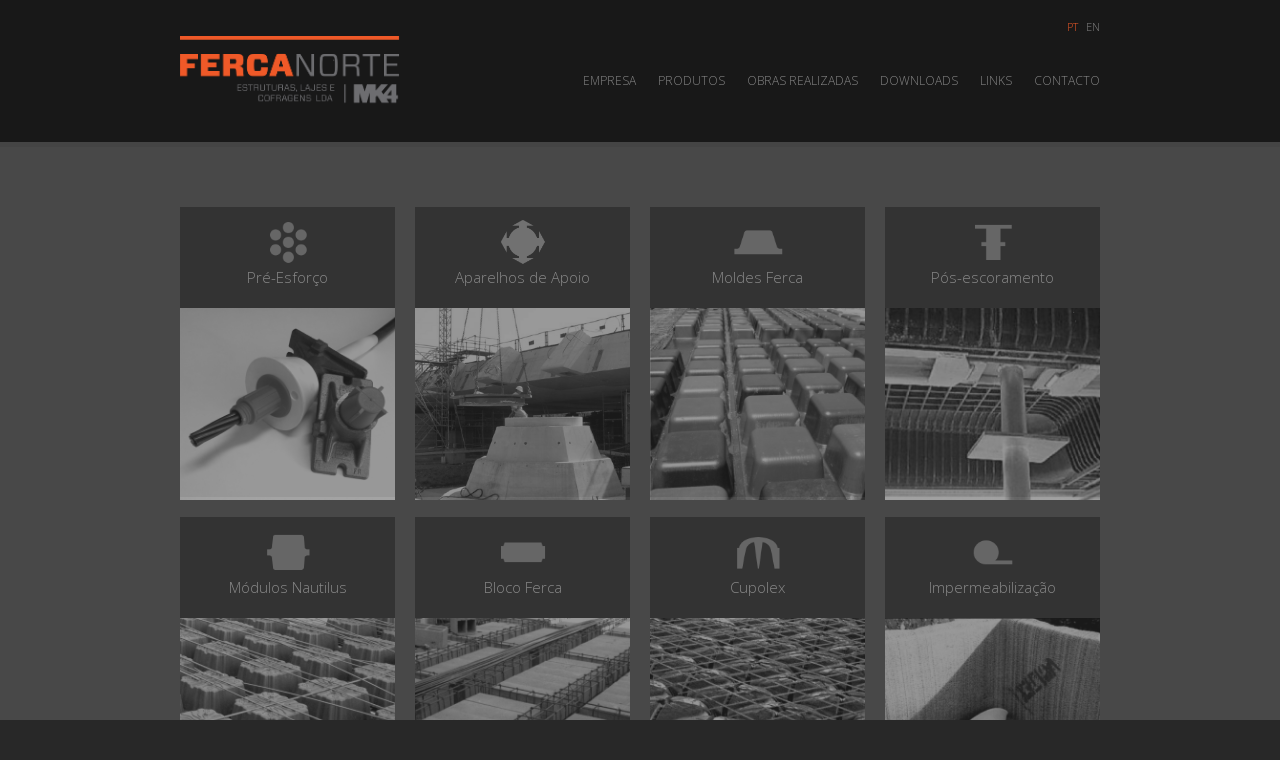

--- FILE ---
content_type: text/html
request_url: http://fercanorte.com.pt/
body_size: 7269
content:
<!DOCTYPE html PUBLIC "-//W3C//DTD XHTML 1.0 Transitional//EN" "http://www.w3.org/TR/xhtml1/DTD/xhtml1-transitional.dtd">
<html xmlns="http://www.w3.org/1999/xhtml" xmlns:fb="http://ogp.me/ns/fb#">
	<head>
		<meta http-equiv="Content-Type" content="text/html; charset=UTF-8"/>
		<title>Fercanorte | </title>
		<meta name="viewport" content="width=device-width" />
		<meta name="copyright" content="FERCANORTE"/>
		<meta name="robots" content="index,follow"/>
		<meta name="keywords" content="101,102,ALIGEIRADA,ALIGEIRAMENTO,Aparelhos,Aparelhos de Apoio,Apoio,Bearing,BENTONITE,BENTONÍTICO,BENTOSEAL,BETONSTOP,COBERTURAS,COCO,CÔCO,CÔCOS,COCOS,Cupolex,Elastomeric,Elastomeric Bearing,Elastomerico,Eslastomérico,FERCA,Fercanorte,FUNGIBLOCO,FUNGIBLOCOS,FUNGIFORMES,FUNJIFORMES,GEOPLAST,IMPERMEABILIZAÇÃO,LAGE,LAGES,LAJE,LAJES,METALO-TÊXTEIS,Moldes,MOLDES,Moldes Ferca,NERVURADA,NERVURADAS,PISO,PISOS,PONTAROLO,PÓS-ESFORÇO,POS-ESFORCO,PÓS-TENSÃO,POST-TENSIONING,pot,pot,pot bearings,PRÉ-ESFORÇADA,PRE-ESFORCADA,Pré-Esforço,PRE-ESFORCO,PRÉ-TENSÃO,PRETENSADAS,RX,SANITARIO,SANITARIOS,SLAB,SLABS,TELA,TELAS,VENTILADO,VENTILADOS,VOLTEX,WATERSTOP,XP"/>
		<link href="styles/reset.css" rel="stylesheet" type="text/css" />
		<!-- styles needed by jScrollPane -->
		<link href="styles/styles.css" rel="stylesheet" type="text/css" />
		<link href='http://fonts.googleapis.com/css?family=Open+Sans:300italic,400italic,600italic,700italic,800italic,400,300,600,700,800' rel='stylesheet' type='text/css'/>
		<script type="text/javascript"  src="http://ajax.googleapis.com/ajax/libs/jquery/1.8.2/jquery.min.js"></script>
		<script type="text/javascript" src="http://maps.google.com/maps/api/js?sensor=false"></script>
		<script type="text/javascript" src="js/jquery.easing.1.3.js"></script>
		<script type="text/javascript" src="http://cdnjs.cloudflare.com/ajax/libs/gsap/latest/TweenMax.min.js"></script>
		<script type="text/javascript" src="http://cdnjs.cloudflare.com/ajax/libs/gsap/latest/plugins/CSSPlugin.min.js"></script>
		<script type="text/javascript" src="http://cdnjs.cloudflare.com/ajax/libs/gsap/latest/easing/EasePack.min.js"></script>
		<script type="text/javascript" src="http://cdnjs.cloudflare.com/ajax/libs/gsap/latest/TweenLite.min.js"></script>
    	<script type="text/javascript" src="js/jquery.mousewheel.js"></script>
		<script type="text/javascript" src="js/jquery.cycle.all.js"></script>
		<script type="text/javascript" src="js/jquery.mousewheel.js"></script>
		<link rel="apple-touch-icon" sizes="57x57" href="/apple-touch-icon-57x57.png">
		<link rel="apple-touch-icon" sizes="60x60" href="/apple-touch-icon-60x60.png">
		<link rel="apple-touch-icon" sizes="72x72" href="/apple-touch-icon-72x72.png">
		<link rel="apple-touch-icon" sizes="76x76" href="/apple-touch-icon-76x76.png">
		<link rel="apple-touch-icon" sizes="114x114" href="/apple-touch-icon-114x114.png">
		<link rel="apple-touch-icon" sizes="120x120" href="/apple-touch-icon-120x120.png">
		<link rel="apple-touch-icon" sizes="144x144" href="/apple-touch-icon-144x144.png">
		<link rel="apple-touch-icon" sizes="152x152" href="/apple-touch-icon-152x152.png">
		<link rel="apple-touch-icon" sizes="180x180" href="/apple-touch-icon-180x180.png">
		<link rel="icon" type="image/png" href="/favicon-32x32.png" sizes="32x32">
		<link rel="icon" type="image/png" href="/android-chrome-192x192.png" sizes="192x192">
		<link rel="icon" type="image/png" href="/favicon-96x96.png" sizes="96x96">
		<link rel="icon" type="image/png" href="/favicon-16x16.png" sizes="16x16">
		<link rel="manifest" href="/manifest.json">
		<meta name="msapplication-TileColor" content="#da532c">
		<meta name="msapplication-TileImage" content="/mstile-144x144.png">
		<script type='text/javascript' src='js/lang/pt.js'></script>		<script type="text/javascript" src="js/jquery.jscrollpane.min.js"></script>
		<script type="text/javascript" src="js/edge.js"></script>

<!--
		<meta property="og:title" content="Fercanorte" />
		<meta property="og:description" content="Fercanorte" />
		<meta property="og:url" content="http://www.fercanorte.com.pt" />
		<meta property="og:image" content="http://www.fercanorte.com.pt/imgs/fercanorte.png" />
-->

		<link rel="canonical" href="http://www.fercanorte.com.pt" />
	</head>
<body>


	<div id='header'>

		<div id='header_content'>
			<div id='logo'>
				<a id='logotipo' href="/"><img src='imgs/logo_fercanorte.png' alt=''/></a>
			</div>
			<div id='lang'>
			<ul>
				<li><a  href='?lang=pt'  class='selected' >pt</a></li>
				<li><a  href='?lang=en'  >en</a></li>
			</ul>
		</div>


<div id='menu'>
			<ul>
				<li><a   href='empresa.php'>Empresa</a></li>
				<li><a   href='produtos.php'>Produtos</a></li>
				<li><a   href='obras.php'>Obras Realizadas</a></li>
				<li><a   href='downloads.php'>Downloads</a></li>
				<li><a   href='links.php'>Links</a></li>
				<li><a   href='contacto.php'>Contacto</a></li>
			</ul>
		</div>



		</div>
		<br clear="all"/>
	</div>

	<div id="conteudo_wrapper">
<div id='conteudo'>
<div id='home_categories'>
<div class='home_element'><a href='produtos.php?id=1' ><img class='the_icon' src='imgs/icons/fn_pre_esforco.png' alt=''/><br/>Pré-Esforço<div class='the_intro'><img  src='imgs/intro/Pre_Esforco_MK4.jpg' alt=''/></div></a></div>
<div class='home_element'><a href='produtos.php?id=12' ><img class='the_icon' src='imgs/icons/fn_apoios.png' alt=''/><br/>Aparelhos de Apoio<div class='the_intro'><img  src='imgs/intro/2.png' alt=''/></div></a></div>
<div class='home_element'><a href='produtos.php?id=2' ><img class='the_icon' src='imgs/icons/fn_moldes_ferca.png' alt=''/><br/>Moldes Ferca<div class='the_intro'><img  src='imgs/intro/moldes.jpg' alt=''/></div></a></div>
<div class='home_element'><a href='produtos.php?id=6' ><img class='the_icon' src='imgs/icons/fn_pos_escoramento.png' alt=''/><br/>Pós-escoramento<div class='the_intro'><img  src='imgs/intro/pos_escoramento.jpg' alt=''/></div></a></div>
<div class='home_element'><a href='produtos.php?id=4' ><img class='the_icon' src='imgs/icons/fn_blocos_nautilus.png' alt=''/><br/>Módulos Nautilus<div class='the_intro'><img  src='imgs/intro/nautilus.jpg' alt=''/></div></a></div>
<div class='home_element'><a href='produtos.php?id=5' ><img class='the_icon' src='imgs/icons/fn_bloco_ferca.png' alt=''/><br/>Bloco Ferca<div class='the_intro'><img  src='imgs/intro/Blocos.jpg' alt=''/></div></a></div>
<div class='home_element'><a href='produtos.php?id=7' ><img class='the_icon' src='imgs/icons/fn_cupolex.png' alt=''/><br/>Cupolex<div class='the_intro'><img  src='imgs/intro/Cupolex.jpg' alt=''/></div></a></div>
<div class='home_element'><a href='produtos.php?id=9' ><img class='the_icon' src='imgs/icons/fn_impermeabilizacao.png' alt=''/><br/>Impermeabilização<div class='the_intro'><img  src='imgs/intro/Impermeabilizacao.jpg' alt=''/></div></a></div>
<br clear='all'></div>

</div></div>		
		<br clear='all'/>
		</div><!-- end of conteudo_wrapper -->
		<div id="footer">
			<div id="footer_content">
				<div id='copyright'>© fercanorte 2014 | design + coding by <a href='http://edgeriver.pt' target='_blank'>edgeriver</a></div>
			
				</div><!-- end of footer content -->
			
		</div><!-- end of footer content -->
		
	</body>
</html>

--- FILE ---
content_type: text/css
request_url: http://fercanorte.com.pt/styles/styles.css
body_size: 14467
content:
@charset "utf-8";
/*********** COLORS ***************
color #ef5a28
/************* GENERAL SETS *********************/
body {

	margin: 0;
	font-family: "Open Sans", sans;
	color:#ccc;
	font-size: 15px;
	line-height: 21px;
	font-weight: 300;
	background-color: #282828;
}


img{
	border:0;
}


ul,li{
	margin: 0;

}
strong{
	color: #ef5a28;

}

li{


}
h1,h2,h3,h4,h5{
	font-weight: 200;
	text-transform: uppercase;
}

a{
	color:#888;
	text-decoration: none;


}

input,textarea{
	border:none;
}


#pagina{
	position: relative;
	display: block;



}
#header{
	position: relative;
	display: block;
	width:100%;
	background-color: #181818;
	padding: 36px 0px;
	border-bottom: 5px solid #444;
}
#header_content,#conteudo,#footer_content,#conteudo{
	position: relative;
	width:920px;
	margin-left: auto;
	margin-right: auto;

}


#logo{
	width:220px;
	float:left;
}
#logo img{
	width:100%;
}
#footer{
	display: block;
	clear: both;
	width:100%;
	padding: 20px 0px;

	font-size: 10px;
	font-weight: 400;
	color:#888;

}
#footer a{

	color: #ef5a28;
}

#lang{

	position: absolute;
	top:-20px;
	right:0;
	font-size: 11px;
	text-transform: uppercase;

}

#lang li{
	display: inline-block;
	margin-left: 5px;

}

#lang li a.selected{
	color: #ef5a28;

}
#menu{
	position:absolute;
	top:32px;
	right:0;
	font-size: 17px;

}
#menu li{
	display: inline-block;
	margin-left:18px;
	text-transform: uppercase;
		list-style: none;
}
#menu li a{

	font-size: 12px;
}
#menu li a:hover,#menu li a.selected{
	color:#ef5a28;
}

/*-------------------------------------------------------------------------------------------------------------------------*/

#conteudo_wrapper{
	background-color:#484848;
	padding:60px 0px 180px 0px;

}
#conteudo{
	clear: both;
	display: block;
	min-height: 500px;


}


#side_menu,#area_side_menu{
	width:160px;
	float:left;

}


#side_menu li{
	padding:10px 0;
	border-top:1px solid #ef5a28;
		list-style: none;

}


#side_menu li:last-child{
	border-bottom:1px solid #ef5a28;

}
#side_menu li a{
	background-image: url(../imgs/bullet.svg);
	background-repeat: no-repeat;
	background-position-y: 3px;
	text-transform: uppercase;
	padding-left: 15px;
}

#side_menu li a:hover,#side_menu li a.selected{
	font-weight: 600;
	background-image: url(../imgs/bullet.svg);
	background-repeat: no-repeat;
	background-position-y: 3px;

	color:#ef5a28;


}



#content{
	float:right;

	width:700px;

}
.header_texto{

	color:#ef5a28;

	padding-left: 20px;
	background-image: url(../imgs/bullet.svg);
	background-repeat: no-repeat;
	background-position-y: 4px;

}

.header_texto,.header_area{
	font-size: 15px;
	font-weight: 600;
	margin-bottom: 20px;
}

.header_area svg{
	margin-right: 10px;

}

#area_frame{
	position: relative;
	width:100%;
	height:380px;
	overflow: hidden;
	margin-bottom: 30px;
}

#area_picture{
	position: absolute;
	top:0;
	z-index: 10;
	width:100%;

}

#area_logo{
	position: absolute;
	bottom:0;
	z-index: 18;
	width:94%;
	padding:2% 3%;

}

#area_logo img{
	width:160px;

}


.texto{
	font-weight: 300;
	color:#ccc;
	border-top:1px solid #ef5a28;
	padding: 50px 0px;
	line-height: 24px;
}

/*-------------------------------------------------------------------------------------------------------------------------*/

#contact_info{

	float: left;
	width:100%;
}
#contact_info a{

	color: #ef5a28;
}
.logo{

	width:240px;
	border-bottom:1px solid #666;
	margin-bottom: 20px;
	height:110px;
	background-color: #252525;
	padding: 20px;

}
.logo img{
	width: 100%;

}
.the_info{
	padding: 20px;
}

#contact_info ul{
	width:100%;
}
#contact_info li{

	display: inline-block;
	border-top:2px solid  #ef5a28;
	width:280px;
	vertical-align: top;
	margin-right: 30px;
	background-color: #252525;
	padding:0px;
	min-height: 580px;
	font-size: 14px;
}


#contact_info li:last-child{

	margin-right: 0px;
}
#contact_info li ul{

	margin-top: 20px;

}
#contact_info li ul li{

	display: inline-block;
	border-top:none;
	vertical-align: top;
	margin-right: 30px;
	background: none;
	padding:0px;
	min-height: 180px;
	font-size: 14px;
	width:100%;

}
#contact_info li ul li h4{
color: #ef5a28;
border-top:1px solid #ef5a28;
padding-top: 10px;
}


#contact_form{
	background-color: #252525;
	width:100%;
	color:#aaa;
	margin-bottom: 20px;


}
#content_simple{
	background-color: #252525;
	width:90%;
	padding: 20px 5%;
}


#contact_form form{
	display: none;
	padding:0 30px 30px 30px;
}
.mail_thanks{
	padding:30px;

}
.allowed,.mail_thanks{
	font-style: italic;
	color: #ef5a28;
}
#contact_form svg{
	margin-right: 7px;
}

#contact_form h2{
	background-color: #ef5a28;
	color:white;
	padding: 10px 20px;
	cursor:pointer;
}
#contact_form input[type='text'],#contact_form textarea{
	width:250px;
	padding: 10px;
	margin-bottom: 10px;
}
#contact_form textarea{
	margin-bottom: 20px;
}
#contact_form input[type='file']{
	margin-bottom: 20px;

}
#contact_form input[type='submit']{
	clear:both;
	width:30%;
	padding: 10px;
	background-color: #333;
	color: white;

}

#contact_form input[type='submit']:hover{

	background-color: #ef5a28;
}

#contact_form input[type='radio']{

	margin-bottom: 10px;


}

#contact_input{
	float:left;
}
#contact_area_select h5{
	margin-bottom: 20px;
}

#contact_area_select{
	float: left;
	width:140px;
	padding-left:15px;
	border-left:1px solid #ef5a28;
	font-size: 12px;
	margin-left: 80px;
}
#contact_area_select input{
	margin-right: 9px;
}

/*-------------------------------------------------------------------------------------------------------------------------*/

#slideshow{
	position: relative;
	width:100%;
	height:460px;
	overflow: hidden;


}

.slide_element{
	position: relative;
	top:0;
	left:0;
	width:100%;
	height:inherit;

}
.slide_main{
	position: absolute;


	z-index:18;
}

.slide_caption{
	position: absolute;
	top:300px;
	right: 0px;
	padding:10px 30px 10px 10px;
	z-index: 38;

}
.slide_caption img{

	width: 200px;
}


#areas{
	margin-top: 20px;
}
#areas li{
	display: inline-block;
	width:16%;
	margin-right: 4px;
}

#areas li:last-child{
	margin-right: 0;
	float:right;
}


#areas li a{
	display: inline-block;
	padding: 10px;
	height:30px;

}
#areas li img{
	width:100%;

}
/*-------------------------------------------------------------------------------------------------------------------------*/

#area_list{


}

#area_list li{
	position: relative;
	width:150px;
	opacity:.3;
	margin-bottom: 3px;

}

.area_list_fix{
	position: relative;
	top:-10px;}

#area_list a{

	width:100%;
	height:30px;
	display: block;
	padding:10px;
	color:white;

	text-transform: uppercase;

}

#area_list li:hover,#area_list li.current{

	opacity: 1;
}
#area_list a img{
	position: relative;
	top:0px;
	margin-right: 10px;
}


#area_menu{
	margin:0px 0px 20px;
	float: left;
	width:70px;
}

#area_menu li{
	/* display: inline-block; */
	margin-right: 10px;
}



#area_menu li a{
	display: inline-block;
	width: 100%;
	padding:7px 20px;

}
#area_menu li a:hover{
	background-color: #333;


}


#area_content{
	float: right;

	width:560px;
	font-size:15px;
	line-height: 23px;

}


#artigos{


}
#artigos li{
	padding-top:20px;
	margin-bottom: 40px;

}

#artigos h3{
	font-size:16px;
	margin-bottom: 10px;
}


#artigos svg{
	margin-right: 10px;

}

.artigo_picture{
	width:100%;
	height:120px;
	overflow: hidden;
	margin-bottom: 20px;
}

.artigo_picture img{
	width:100%;
}

#portfolio li{
	position: relative;
	width: 270px;
	height:200px;
	overflow: hidden;
	display:inline-block;
	margin-right:10px;
	margin-bottom: 20px;

}

#portfolio li:nth-child(2n+2){
	margin-right:0px;
	float:right;
}


#marcas li{
	position: relative;
	width: 150px;
	height:180px;
	overflow: hidden;
	display:inline-block;
	margin-right:10px;
	padding:10px;

	background-color: white;
	text-align: center;
	margin-right: 21px;
	margin-bottom: 10px;

}

#marcas li img{

	position: relative;
	z-index:10;


}

#marcas li:nth-child(3n+3){
	margin-right:0px;
	float:right;
}



#portfolio li img{
	position: absolute;
	top:0;
	left:0;
	width: 100%;
	z-index: 10;

}

.caption{
	background-color: #999;
	color:#333;
	position: absolute;
	bottom:0;
	width:96%;
	left:0;
	padding:2%;
	z-index:30;
}

.marcas_caption{
	background-color: #666;
	color:white;
	position: absolute;
	bottom:0;
	width:96%;
	left:0;
	padding:3% 2%;
	z-index:30;
	height:30px;

	font-size: 11px;
	line-height: 12px;
}


.company_pic{
	margin-bottom: 40px;
}


#mini_area{
	width:100%;

}
#mini_area li{
	float: left;
	width:30%;
	min-height:320px;
	background-color: white;
	margin-right: 20px;
	margin-bottom: 20px;
}


.mini_img{
	width:100%;
}
.mini_intro{
	padding:20px;
}
.mini_area_mask{
	width:100%;
	height:90px;
	overflow: hidden;
}
.mini_logo{
	width:80%;
	padding: 20px 20px 10px;
}
/*-------------------------------------------------------------------------------------------------------------------------*/


#news{
position: relative;
}

.news_element{
	position: relative;
	top:0;
	width:100%;
	margin-right:10px;
	margin-bottom: 10px;
	background-color: white;
	padding:10px 30px;
}

#news li img{
	width:100%;
}

#news li h2{
	font-size:14px;
	color:#ef5a28;
	font-weight: 500;
	padding:10px 0 0 0;
}
#news li h3{
	padding:0 0 10px 0;
	margin-bottom: 10px;
	border-bottom: 1px solid #ef5a28;
}

.news_pic{
	position: relative;
	top:0;
	display: inline-block;
	width:30%;
	margin: 0;
	float: left;
	background-color: white;
}
.news_text{
	display:inline-block;
	width:64%;
	background-color: white;
	padding:2%;
	float: right;

}
.news_text ul{
	margin-top:10px;
}
.news_text li{
	margin: 0px;
	padding: 0 0 0 15px;
	list-style-position: inside;
	list-style-image:url(../imgs/mini_bullet.svg);
}

.intro{
	margin: 20px 0px;
}
#contact_logo{
	margin-bottom: 20px;
}

#the_map,#the_map_1,#the_map_2,#the_map_3,#the_map_4{
	display: block;
	margin-top: 30px;
	height:240px;
	width:100%;

}

#the_map_1,#the_map_2,#the_map_3,#the_map_4{

	margin-bottom: 20px;

}
/*-------------------------------------------------------------------------------------------------------------------------*/

#file_list{
/*
	position:relative;
	width:100%;
*/
}



.file_element{
	position: relative;
	width:240px;
	min-height:180px;
	background-color: #252525;
	padding:20px;
/* 	text-align: center; */
	display: inline-block;
	margin-right: 3%;
	margin-bottom: 3%;
	vertical-align: top;
	border-top:2px solid #ef5a28;
}
.file_element:nth-child(3n+3){

	float: right;
	margin-right: 0;
}
.file_element.link{
	padding:40px;
	width:200px;

	min-height:180px;
}
.file_element h3{
color: #ef5a28;
font-size: 13px;
margin-bottom: 28px;

}

.file_file{
	position: absolute;
	bottom:22px;
	right:10px;
	height:32px;
}
.file_thumb{

	width:180px;
	height:128px;
	background-color: #333;
	overflow:hidden;
}
.link_thumb{
	width:180px;
	height:128px;
	overflow:hidden;

}
.file_thumb img{

}
.file_thumb img,.link_thumb img{

	width:100%;
}

#categories{
	text-align: center;

}

.home_element a{
	text-align: center;
	float: left;
	width:215px;
	height:280px;
 	background-color: #333;
	padding:0px;
	padding-top: 10px;
	margin-right: 20px;
	margin-bottom: 20px;

}
.home_element:nth-child(4n+4) a{
	margin-right: 0;
	float: right;

}
.home_element a:hover{

	background-color:#ef5a28;
	color: white;
}

.the_intro {
	margin-top:20px;
	width: 100%;
	margin-left: auto;
	margin-right: auto;
	height:192px;
	overflow: hidden;
	opacity:.5;

}

.the_intro img{
	width: 100%;

}
.category_element{
	float: left;

}


.category_element a{
	text-align: center;
	display:block;
	width:102px;
	height:80px;
 	background-color: #252525;
	padding:0px;
	padding-top: 10px;
	margin-right: 12px;
	margin-bottom: 10px;
	font-size: 10px;

}
.category_element:last-child{

	float: right;

}
.category_element a.the_last{

	margin-right: 0;
}

.category_element a:hover,.category_element a.selected{
	background-color: #ef5a28;
	color: white;

}

.category_element img svg{
	color:red
}

.category_element img{
	width:50px;
}



#display{
	clear: both;
}
#display_menu,#display_content{
	margin-top: 40px;

}
#display_menu{
	float:left;
	position: relative;
	width:200px;
	font-size: 15px;
}

#display_menu a.selected{
	color:#ef5a28;
}

#display_content{
	float:right;
	width:660px;
	background-color: #252525;
	padding: 20px;
	border-top:4px solid #ef5a28;
}
#display_content h2{
	font-size: 24px;
	color:#ef5a28;
	margin-top: 20px;
	margin-bottom: 10px;
}
#display_content h3{
	font-size: 13px;

	margin-bottom: 40px;
}

.img_frame{

	width:48%;
	height:200px;
	overflow: hidden;
	float: left;
	margin-right: 13px;
	margin-bottom: 13px;
}
.img_frame img{
	width:100%;
}

.produtos img{
	width:100%;

	margin-bottom: 13px;
}

/*
.img_frame:nth-child(odd){
	float:right;
	margin-right:0;
	margin-bottom: 13px;
}
*/





#product_text{

	font-size:14px;
	line-height: 22px;
	color:#ccc;
}

#product_text a{

	color:#ef5a28;
	text-decoration:underline;
}

#product_text ul,#product_text ol{
	padding-left: 20px;
}

#product_text ul li,#product_text 0l li{



}

#product_text ol li{
	list-style: decimal;
}


#product_text ul li{
	list-style: square;

}


.the_country{





	margin-bottom: 20px;


}

.the_country li{
	background-color: #666;
	color: #181818;
	display: inline-block;
	width:18px;
	height:18px;
	text-align: center;
	margin-right: 10px;
	padding: 5px;
	font-size: 11px;
	text-transform: uppercase;
}



.the_icon{

	width:50px;
}

.the_mini_country{
	margin-top: 10px;
	padding: 5px 1%;
	width:98%;
	background-color: #252525;
	font-size: 11px;
	text-align: center;
	text-transform: uppercase;
}


.the_mini_country li{

	display: inline-block;
	padding: 0 5px;
}


#product_pdf{
margin-top: 50px;
	background-color: #666;
	width:100%;
	padding: 0;
}
#product_pdf h3{
 color: #cecece;
 font-weight: 600;
 font-size: 15px;
 margin-bottom: 0px;
 background-color:#ef5a28;
 padding:20px;
/*  color: #ef5a28; */

}
#product_pdf a{
	color: #cecece;
	vertical-align: top;

}
#product_pdf a:hover{
	color:#ef5a28;
}
#product_pdf li{
	border-bottom: 1px dashed #888;
	padding:20px 20px 5px 20px;


}
#product_pdf div{
	display:inline-block;
	vertical-align: top;
}
#product_pdf img{
	width: 24px;
	margin-right: 20px;

}




.the_info p{

	margin-bottom: 10px;
}

.info_short{
	color: #ef5a28;
	width:30px;
	display: inline-block;
	vertical-align: top;
}

.info_info{
	display: inline-block;
	margin-left: 10px;
}




#display_menu li{
	width:90%;
	margin-bottom: 10px;
	border-bottom: 1px solid #555;
	padding-bottom: 5px;
}
#display_menu li a{

	color:#aaa;


}






























--- FILE ---
content_type: application/javascript
request_url: http://fercanorte.com.pt/js/lang/pt.js
body_size: 1074
content:
lang = {
    greeting : "Olá",
	// EMPTY
	empty_name : "Preencha o seu nome",
	empty_email : "Preencha o seu e-mail",
	empty_subject : "Preencha o assunto",
	empty_file : "Selecione um Ficheiro PDF",
	empty_password : "Preencha a sua password",
	empty_password_repeat : "Repita a password",
	empty_message : "Diga alguma coisa :)",
	empty_code : "Falta código",
	//WRONG
	password_mismatch:"As passwords não são iguais",
	wrong_email : "O seu e-mail parece incorrecto",
	wrong_file : "Por favor, selecione um ficheiro do tipo PDF",
	wrong_password : "A sua password está incorrecta",
	// ADVICES
	try_again : "Tente Novamente.",
	terms : "Tem de concordar com os termos e condições.",

	empty_address_1 : "Falta morada",
	empty_postal_code : "Falta código postal",
	empty_city : "Falta cidade",
	empty_country : "Falta país",
	
	same_name:"Falta nome de Entrega",
	same_address_1:"Falta morada de entrega",
	same_postal_code:"Falta código postal de entrega",
	same_city:"Falta cidade de entrega",
	same_country:"Falta País de entrega"
	
};
//alert(lang.greeting);

--- FILE ---
content_type: application/javascript
request_url: http://fercanorte.com.pt/js/edge.js
body_size: 6864
content:
$(document).ready(function () {

			
	if(lang=="pt"){
		var errors_array=new Array("Erros","Falta","Nome","E-mail","Morada", "Código Postal","Cidade","E-Mail Incorrecto","Verifique os dados introduzidos.");
	}else{
		var errors_array=new Array("Errors","Missing","Name","E-mail","Address", "Postal Code","City","E-mail not valid","Check your data.");
	}

	var the_site_root="/index_2.php";


	$('#slideshow')
				.cycle({ 

   			 		fx: 'scrollLeft',
    				speed:  'slow',
					timeout: 4000
			});


	$(".category_element a").hover(function(){

		var the_class=$(this).attr('class');
		if($(this).hasClass("selected")){
		}else{
			var src = $(this).children("img").attr("src").match(/[^\.]+/) + "_over.png";
			$(this).children("img").attr("src",src);

		}


		
	},function(){

		var the_class=$(this).attr('class');


		if($(this).hasClass("selected")){
		}else{
			var src = $(this).children("img").attr("src").replace("_over.png", ".png");
		
			$(this).children("img").attr("src",src);

		}
	})

	$(".home_element a").hover(function(){

		var the_class=$(this).attr('class');
		$(this).children('.the_intro').css("opacity","1");
	
		var src = $(this).children("img").attr("src").match(/[^\.]+/) + "_over.png";
		$(this).children("img").attr("src",src);

		


		
	},function(){
		//$(this).children('.the_intro').css("opacity",".5")

		var the_class=$(this).attr('class');

		$(this).children('.the_intro').css("opacity",".5");
		
		
			var src = $(this).children("img").attr("src").replace("_over.png", ".png");
		
			$(this).children("img").attr("src",src);

		
	})


	if($(".category_element").doesExist()){
		the_gap=12
		the_width=$("#header_content").css("width");
		the_width=parseInt(the_width.substr(0, the_width.length-2))
		the_children=$("#categories").children();
		the_children_nr=parseInt(the_children.length)
		the_gap_nr=the_children_nr-1
		the_width=the_width-(the_gap_nr*the_gap)
		the_element_width=the_width/the_children_nr

		$(".category_element a").each(function(){
			$(this).css("width",the_element_width);

		})
	}
	
	
	
	
	$("#contact_form h2").live("click",function(e){
		
		$(this).next().slideToggle();
		//alert($(this).html())

	})

	

})


function scroll_pane(the_selector){
	
    $(the_selector).jScrollPane()
    
    

}


function contact_validate(){

	var ready=1;

	var the_name=$("#contact_name").val();
	var the_email=$("#contact_email").val();
	var the_subject=$("#contact_subject").val();
	var the_message=$("#contact_message").val();
		
	if(check_empty(the_name)){
		alert(lang.empty_name)
		ready=0
		return false
	}

	if(check_empty(the_email)){
		alert(lang.empty_email)
		ready=0
		return false
	}
	if(!validateEmail(the_email)){
		alert(lang.wrong_email)
		ready=0
		return false
	}
	if(check_empty(the_subject)){
		alert(lang.empty_subject)
		ready=0
		return false
	}
		
	if(check_empty(the_message)){
		alert(lang.empty_message)
		ready=0
		return false
	}


	
	if(ready==1){
		return true;
	}else{
		return false;
	}

}

function cv_validate(){

	var ready=1;

	var the_name=$("#contact_name").val();
	var the_email=$("#contact_email").val();
	var the_message=$("#contact_message").val();
	var file = $('#cv');
		
	if(check_empty(the_name)){
		alert(lang.empty_name)
		ready=0
		return false
	}

	if(check_empty(the_email)){
		alert(lang.empty_email)
		ready=0
		return false
	}
	if(!validateEmail(the_email)){
		alert(lang.wrong_email)
		ready=0
		return false
	}



	if(check_empty(file.val())){
		alert(lang.empty_file)
		ready=0
		return false
	}

	if(!isPDF(file.val())){
		alert(lang.wrong_file)
		ready=0
		return false

	}


	if(check_empty(the_message)){
		alert(lang.empty_message)
		ready=0
		return false
	}


	
	if(ready==1){
		return true;
	}else{
		return false;
	}

}

function getExtension(filename) {
    var parts = filename.split('.');
    return parts[parts.length - 1];
}

function isPDF(filename) {
    var ext = getExtension(filename);
    switch (ext.toLowerCase()) {
    case 'pdf':

        //etc
        return true;
    }
    return false;
}


function showHide (id) {
	$(id).toggle();
	
}
function show_div(the_div){
	//alert(the_div)
	$(the_div).slideToggle('fast')

}


function confirm_delete(){



}
function check_empty(str){
  	if(str==null || str==""){	  		
  		return true
  	}else{ 	
 		return false
  	} 	
}
function start_map(the_lat,the_long,the_title,the_div){


			the_div = typeof the_div !== 'undefined' ? the_div : "the_map";
			
   		
   			var map;
   		
   			var myLatlng = new google.maps.LatLng(the_lat,the_long);
   			var the_zoom=16

/*    			var opts = {'center': new google.maps.LatLng(41.407839,-7.440760), 'zoom':16, 'mapTypeId': google.maps.MapTypeId.ROADMAP,'tehgrayz' } */

   			var opts = {zoom: the_zoom,center: myLatlng,mapTypeControlOptions: {mapTypeIds: [google.maps.MapTypeId.ROADMAP, 'tehgrayz']}};

			map = new google.maps.Map(document.getElementById(the_div),opts);
		
			var infowindow = new google.maps.InfoWindow({ minWidth: 500}); 
			
			var new_marker=true
			var markers_type = new Array();
			markers_type[0] = "http://www.fercanorte.com.pt/imgs/fercanorte_map.jpg";
			
			
			
			var myLatlng_marker = new google.maps.LatLng(the_lat,the_long);
			var title=""+the_title+"";
			the_text="<h3>"+the_title+"</h3><ul><li>Rua do Campo Alegre, nº 100 - 3º Esq<br/>4150 - 168 Porto<br/>Portugal </li></ul>"
			
			the_marker_type=0;
			
			
			//alert(markers_type[0])
			place_marker(myLatlng_marker,title,false,markers_type[the_marker_type],the_text)
			

			function place_marker(coordinates,txt,dragger,icontype,html){
				//alert(coordinates)
	
				var the_marker = new google.maps.Marker({
    				position: coordinates,
    				title:txt,
    				icon:icontype,
    				html:html,
    				shadow:"http://clients.edgeriver.pt/lifetrachemys/imgs/shadow.png",
    				draggable: dragger
				});
		
				google.maps.event.addListener(the_marker, 'click', function() {
   		 		//map.setZoom(8);
   		 		//map.setCenter(the_marker.getPosition());
   		 		//alert(the_marker.html)
   		 		infowindow.setContent(html);
         		infowindow.open(map, the_marker);
  				});
		
				// To add the marker to the map, call setMap();
				the_marker.setMap(map);
	
			}
			 
		
} 



function validateEmail(email) { 
    	var re = /^(([^<>()[\]\\.,;:\s@\"]+(\.[^<>()[\]\\.,;:\s@\"]+)*)|(\".+\"))@((\[[0-9]{1,3}\.[0-9]{1,3}\.[0-9]{1,3}\.[0-9]{1,3}\])|(([a-zA-Z\-0-9]+\.)+[a-zA-Z]{2,}))$/;
    	return re.test(email);
	} 



function the_status_fader(the_status_div){
	//alert(the_status_div);
	var the_TimerId = 0;
	var ss_timer=3000;
	$(the_status_div).css("display","none")
	$(the_status_div).fadeIn(700)
	
	the_TimerId=setInterval(fade_out_sprite, ss_timer);
	
	function fade_out_sprite(){
	
		clearInterval(the_TimerId)
		$(the_status_div).fadeOut(700)
	}
	
	
}

$.fn.doesExist = function(){
	return jQuery(this).length > 0;
};